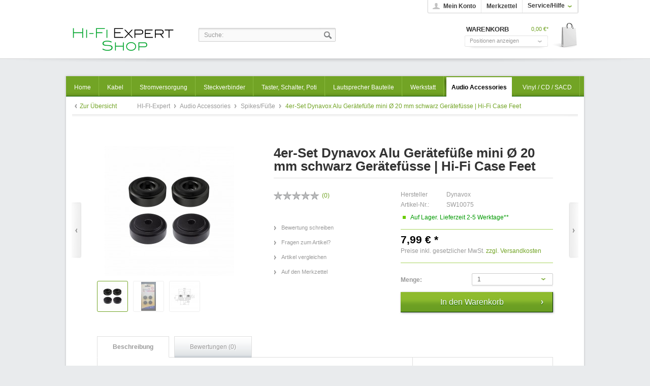

--- FILE ---
content_type: text/html; charset=UTF-8
request_url: https://www.hi-fi-expert.de/audio-accessories/spikesfuesse/95/4er-set-dynavox-alu-geraetefuesse-mini-20-mm-schwarz-geraetefuesse-hi-fi-case-feet
body_size: 12099
content:
<?xml version="1.0" ?>
<!DOCTYPE html PUBLIC "-//W3C//DTD XHTML 1.0 Transitional//EN" "http://www.w3.org/TR/xhtml1/DTD/xhtml1-transitional.dtd">
<html xmlns="http://www.w3.org/1999/xhtml" xml:lang="de">
<head>
<meta http-equiv="Content-Type" content="text/html; charset=utf-8" />
<meta http-equiv="X-UA-Compatible" content="IE=edge,chrome=1" />
<meta name="author" content="Olexandr Cherkasov" />
<meta name="copyright" content="hi-fi-expert.de" />
<meta name="robots" content="index,follow" />
<meta name="revisit-after" content="15 days" />
<meta name="keywords" content="4er-Set Dynavox Alu Gerätefüße, mini Ø 20 mm Gerätefüsse, Hi-Fi Case Feet; 4250019128035" />
<meta name="description" content="4er-Set Dynavox Alu Gerätefüße mini Ø 20 mm Gerätefüsse Hi-Fi Case Feet" />
<link rel="shortcut icon" href="/templates/emotion_green/frontend/_resources/favicon.ico" type="image/x-icon" />
<meta name="msapplication-navbutton-color" content="#dd4800" />
<meta name="application-name" content="HI-FI-Expert" />
<meta name="msapplication-starturl" content="https://www.hi-fi-expert.de/" />
<meta name="msapplication-window" content="width=1024;height=768" />
<link rel="canonical" href="https://www.hi-fi-expert.de/audio-accessories/spikesfuesse/95/4er-set-dynavox-alu-geraetefuesse-mini-20-mm-schwarz-geraetefuesse-hi-fi-case-feet" />
<title>4er-Set Dynavox Alu Gerätefüße mini Ø 20 mm schwarz Gerätefüsse Hi-Fi Case Feet | HI-FI-Expert</title>
<link type="text/css" media="all" rel="stylesheet" href="/templates/_default/frontend/_resources/styles/framework.css" />
<link type="text/css" media="all" rel="stylesheet" href="/templates/_default/frontend/_resources/styles/style.css" />
<link type="text/css" media="all" rel="stylesheet" href="/templates/_default/frontend/_resources/styles/colors.css" />
<link type="text/css" media="all" rel="stylesheet" href="/templates/_default/frontend/_resources/styles/plugins.css" />
<link type="text/css" media="all" rel="stylesheet" href="/templates/_default/frontend/_resources/styles/enrichments.css" />
<link type="text/css" media="screen, projection" rel="stylesheet" href="/templates/_emotion/frontend/_resources/styles/emotion.css" />
<link type="text/css" media="screen, projection" rel="stylesheet" href="/templates/emotion_green/frontend/_resources/styles/emotion_green.css" />
<link type="text/css" media="all" rel="stylesheet" href="/engine/Shopware/Plugins/Default/Frontend/SwagPaymentPaypal/Views/frontend/_resources/styles/paypal.css"/>
<link type="text/css" rel="stylesheet" media="print" href="/templates/_emotion/frontend/_resources/styles/print.css" />
<script src="/templates/_default/frontend/_resources/javascript/jquery-1.7.2.min.js"></script>
<script type="text/javascript">
//<![CDATA[
var compareCount = '0';
var compareMaxCount = '5';
jQuery(document).ready(function() {
jQuery.compare.setup();
});
var timeNow = 1769329071;
jQuery.controller =  {
'vat_check_enabled': '',
'vat_check_required': '',
'ajax_cart': 'https://www.hi-fi-expert.de/checkout',
'ajax_search': 'https://www.hi-fi-expert.de/ajax_search',
'ajax_login': 'https://www.hi-fi-expert.de/account/ajax_login',
'register': 'https://www.hi-fi-expert.de/register',
'checkout': 'https://www.hi-fi-expert.de/checkout',
'ajax_logout': 'https://www.hi-fi-expert.de/account/ajax_logout',
'ajax_validate': 'https://www.hi-fi-expert.de/register'
};
//]]>
</script>
<script type="text/javascript" src="/templates/_default/frontend/_resources/javascript/jquery.shopware.js"></script>
<script type="text/javascript" src="/templates/_emotion/frontend/_resources/javascript/jquery.emotion.js"></script>
<script>
jQuery(document).ready(function($) {
var cok = document.cookie.match(/session-1=([^;])+/g),
sid = (cok && cok[0]) ? cok[0] : null,
par = document.location.search.match(/sPartner=([^&])+/g),
pid = (par && par[0]) ? par[0].substring(9) : null,
cur = document.location.protocol + '//' + document.location.host,
ref = document.referrer.indexOf(cur) === -1 ? document.referrer : null,
url = "https://www.hi-fi-expert.de/widgets/index/refreshStatistic",
pth = document.location.pathname.replace("/", "/");
url = url.replace('https:', '');
url = url.replace('http:', '');
url += url.indexOf('?') === -1 ? '?' : '&';
url += 'requestPage=' + encodeURI(pth);
url += '&requestController=' + encodeURI("detail");
if(sid) { url += '&' + sid; }
if(pid) { url += '&partner=' + pid; }
if(ref) { url += '&referer=' + encodeURI(ref); }
url += '&articleId=' + encodeURI("95");
//url += '&x-shopware-nocache=' + (new Date()).getTime();
$.ajax({ url: url, dataType: 'jsonp'});
});
</script>
<script type="text/javascript">
//<![CDATA[
;(function($) {
var getThumbnailSize = function(configThumbnailSize) {
var thumbnail, thumbnails;
configThumbnailSize = ~~(1 * configThumbnailSize);
thumbnails = {"original":"https:\/\/www.hi-fi-expert.de\/media\/image\/s-l16005c2e5becb3df8.jpg","0":"https:\/\/www.hi-fi-expert.de\/media\/image\/thumbnail\/s-l16005c2e5becb3df8_30x30.jpg","1":"https:\/\/www.hi-fi-expert.de\/media\/image\/thumbnail\/s-l16005c2e5becb3df8_57x57.jpg","2":"https:\/\/www.hi-fi-expert.de\/media\/image\/thumbnail\/s-l16005c2e5becb3df8_105x105.jpg","3":"https:\/\/www.hi-fi-expert.de\/media\/image\/thumbnail\/s-l16005c2e5becb3df8_140x140.jpg","4":"https:\/\/www.hi-fi-expert.de\/media\/image\/thumbnail\/s-l16005c2e5becb3df8_285x255.jpg","5":"https:\/\/www.hi-fi-expert.de\/media\/image\/thumbnail\/s-l16005c2e5becb3df8_720x600.jpg"};
if(thumbnails) {
thumbnail = thumbnails[configThumbnailSize];
} else {
thumbnail = '/templates/_default/frontend/_resources/images/no_picture.jpg';
}
return thumbnail;
};
var configLastArticles = {
'articleId': ~~(1 * '95'),
'linkDetailsRewrited': 'https://www.hi-fi-expert.de/audio-accessories/spikesfuesse/95/4er-set-dynavox-alu-geraetefuesse-mini-20-mm-schwarz-geraetefuesse-hi-fi-case-feet?c=61',
'articleName': '4er-Set Dynavox Alu Gerätefüße mini Ø 20 mm schwarz Gerätefüsse | Hi-Fi Case Feet',
'thumbnail': getThumbnailSize('2')
};
$(document).ready(function() {
var numberOfArticles = '5';
var languageCode = '1';
var basePath = '';
$('#detail').lastSeenArticlesCollector({
lastArticles: configLastArticles,
numArticles: numberOfArticles,
shopId: languageCode,
basePath: basePath
});
});
})(jQuery);
//]]>
</script>
<script type="text/javascript">
//<![CDATA[
try {
jQuery(document).ready(function($) {
$.tabNavi = $('#tabs').tabs();
/**
* Find the comment tab
* @ticket #5712 (intern)
* @ticket #100484 (extern)
* @author s.pohl
* @date 2011-07-27
*/
var tabLinks = $('#tabs a'), commentTabIndex;
tabLinks.each(function(i, el) {
var $el = $(el);
if($el.attr('href') == '#comments') {
commentTabIndex = i;
}
});
commentTabIndex = commentTabIndex - 1;
if(window.location.hash == '#bewertung') {
$.tabNavi.tabs('select', commentTabIndex);
}
$('.write_comment').click(function(e) {
e.preventDefault();
$.tabNavi.tabs('select', commentTabIndex);
$('html, body').scrollTop( $("#write_comment").offset().top );
});
});
} catch(err) { if(debug) console.log(err) };
var snippedChoose = "Bitte wählen Sie zuerst eine Variante aus";
var isVariant = false;
var ordernumber = 'SW10075';
var useZoom = '1';
var isConfigurator = false;
jQuery.ordernumber = 'SW10075';
//]]>
</script>
<!--[if lte IE 8]>
<style type="text/css" media="screen, projection">
</style>
<![endif]-->
<!--[if lte IE 6]>
<link type="text/css" rel="stylesheet" media="all" href="/templates/_default/frontend/_resources/styles/ie6.css" />
<![endif]-->
<!--[if lte IE 7]>
<link type="text/css" rel="stylesheet" media="all" href="/templates/_emotion/frontend/_resources/styles/ie_emotion.css" />
<![endif]-->
</head>
<body class="ctl_detail">
<noscript>
<div class="notice bold center noscript_notice">
Um HI-FI-Expert in vollem Umfang nutzen zu k&ouml;nnen, empfehlen wir Ihnen Javascript in Ihrem Browser zu aktiveren.
</div>
</noscript>
<div id="top"></div>
<div id="header">
<div class="inner">
<div id="searchcontainer" class="grid_20">
<div class="inner_searchcontainer">
<form action="/search" method="get" id="searchform">
<input type="text" name="sSearch" id="searchfield" autocomplete="off" value="Suche:" maxlength="30" />
<input type="submit" id="submit_search_btn" value="Suchen" />
</form>
<div class="ajax_loader">&nbsp;</div>
</div>
</div>
<div id="logo" class="grid_5">
<a href="https://www.hi-fi-expert.de/" title="HI-FI-Expert - zur Startseite wechseln">HI-FI-Expert</a>
</div>
<div class="my_options">
<a href="https://www.hi-fi-expert.de/account" title="Mein Konto" class="account">
Mein Konto
</a>
<a href="https://www.hi-fi-expert.de/note" title="Merkzettel" class="note">
Merkzettel 		</a>
<span class="service">
<span>Service/Hilfe</span>
<ul id="servicenavi">
<span class="arrow"></span>
<li>
<a href="https://www.hi-fi-expert.de/ebay-shop" title="eBay Shop" >
eBay Shop
</a>
</li>
<li>
<a href="https://www.hi-fi-expert.de/kontaktformular" title="Kontakt" target="_self">
Kontakt
</a>
</li>
<li>
<a href="https://www.hi-fi-expert.de/versand-und-zahlungsbedingungen" title="Versand und Zahlungsbedingungen" >
Versand und Zahlungsbedingungen
</a>
</li>
<li>
<a href="https://www.hi-fi-expert.de/widerrufsrecht" title="Widerrufsrecht" >
Widerrufsrecht
</a>
</li>
<li>
<a href="https://www.hi-fi-expert.de/datenschutz" title="Datenschutz" >
Datenschutz
</a>
</li>
<li>
<a href="https://www.hi-fi-expert.de/agb" title="AGB" >
AGB
</a>
</li>
<li>
<a href="https://www.hi-fi-expert.de/impressum" title="Impressum" >
Impressum
</a>
</li>
</ul>
</span>
<div id="topbar">
</div>
<div class="clear">&nbsp;</div>
</div>
<div id="shopnavi">
<div class="grid_6 newbasket">
<div class="grid_2 last icon">
<a href="https://www.hi-fi-expert.de/checkout/cart" title="Warenkorb">
Warenkorb			</a>
</div>
<div class="grid_5 first display">
<div class="basket_left">
<span>
<a href="https://www.hi-fi-expert.de/checkout/cart" title="Warenkorb">
Warenkorb
</a>
</span>
</div>
<div class="basket_right">
<span class="amount">0,00&nbsp;&euro;*</span>
</div>
</div>
<div class="ajax_basket_container hide_script">
<div class="ajax_basket">
Positionen anzeigen
<div class="ajax_loader">&nbsp;</div>
</div>
</div>
<div class="clear">&nbsp;</div>
</div>
</div>
<div id="compareContainerAjax">
</div>
<div id="compareContainerAjax">
</div>
</div>
</div>
<div id="wrapper">
<div class="wrap_top"></div>
<div class="wrap_inner">
<div id="mainNavigation">
<ul>
<li class="">
<a href="https://www.hi-fi-expert.de/" title="Home" class="first">
<span class="frontend_plugins_advanced_menu_advanced_menu">Home</span>
</a>
</li>
<li class=" dropactive">
<a href="https://www.hi-fi-expert.de/kabel/" title="Kabel" >
<span>Kabel</span>
</a>
<ul class="dropdown droplevel0">
<li class="">
<a href="https://www.hi-fi-expert.de/kabel/stromkabel-meterware/" class="">Stromkabel Meterware</a>
</li>
<li class="">
<a href="https://www.hi-fi-expert.de/kabel/lautsprecherkabel-meterware/" class="">Lautsprecher​​kab​el Meterware</a>
</li>
<li class="">
<a href="https://www.hi-fi-expert.de/kabel/audio-kabel-meterware/" class="">Audio Kabel Meterware</a>
</li>
<li class="">
<a href="https://www.hi-fi-expert.de/kabel/netzkabel-stromkabel/" class="">Netzkabel / Stromkabel</a>
</li>
<li class="">
<a href="https://www.hi-fi-expert.de/kabel/cinch-kabel/" class="">Cinch-Kabel</a>
</li>
<li class="">
<a href="https://www.hi-fi-expert.de/kabel/dc-kabel/" class="">DC Kabel</a>
</li>
<li class="">
<a href="https://www.hi-fi-expert.de/kabel/klinke-kabel/" class="">Klinke Kabel</a>
</li>
<li class="">
<a href="https://www.hi-fi-expert.de/kabel/din-kabel/" class="">DIN Kabel</a>
</li>
<li class="">
<a href="https://www.hi-fi-expert.de/kabel/xlr-kabel/" class="">XLR Kabel</a>
</li>
<li class="">
<a href="https://www.hi-fi-expert.de/kabel/digital-75-110-ohm/" class="">Digital 75 /110 Ohm</a>
</li>
<li class="">
<a href="https://www.hi-fi-expert.de/kabel/toslink-kabel/" class="">Toslink Kabel</a>
</li>
</ul>
</li>
<li class=" dropactive">
<a href="https://www.hi-fi-expert.de/stromversorgung/" title="Stromversorgu​ng" >
<span>Stromversorgu​ng</span>
</a>
<ul class="dropdown droplevel0">
<li class="">
<a href="https://www.hi-fi-expert.de/stromversorgung/stecker-und-kupplungen/" class="">Stecker & Kupplungen</a>
</li>
<li class="">
<a href="https://www.hi-fi-expert.de/stromversorgung/feinsicherungen/" class="">Feinsicherungen</a>
</li>
<li class="">
<a href="https://www.hi-fi-expert.de/stromversorgung/zubehoer/" class="">Zubehör</a>
</li>
</ul>
</li>
<li class=" dropactive">
<a href="https://www.hi-fi-expert.de/steckverbinder/" title="Steckverbind​er" >
<span>Steckverbind​er</span>
</a>
<ul class="dropdown droplevel0">
<li class="">
<a href="https://www.hi-fi-expert.de/steckverbinder/bananenstecker/" class="">Bananenstecker</a>
</li>
<li class="">
<a href="https://www.hi-fi-expert.de/steckverbinder/cinch/" class="">Cinch</a>
</li>
<li class="">
<a href="https://www.hi-fi-expert.de/steckverbinder/klinke/" class="">Klinke</a>
</li>
<li class="">
<a href="https://www.hi-fi-expert.de/steckverbinder/xlr/" class="">XLR</a>
</li>
<li class="">
<a href="https://www.hi-fi-expert.de/steckverbinder/din/" class="">DIN</a>
</li>
<li class="">
<a href="https://www.hi-fi-expert.de/steckverbinder/optisch/" class="">Optisch</a>
</li>
<li class="">
<a href="https://www.hi-fi-expert.de/steckverbinder/dc-verbinder/" class="">DC-Verbinder</a>
</li>
</ul>
</li>
<li class=" dropactive">
<a href="https://www.hi-fi-expert.de/taster-schalter-poti/" title="Taster, Schalter, Poti" >
<span>Taster, Schalter, Poti</span>
</a>
<ul class="dropdown droplevel0">
<li class="">
<a href="https://www.hi-fi-expert.de/taster-schalter-poti/drucktaster-schalter/" class="">Drucktaster -schalter</a>
</li>
<li class="">
<a href="https://www.hi-fi-expert.de/taster-schalter-poti/potentiometer/" class="">Potentiometer</a>
</li>
<li class="">
<a href="https://www.hi-fi-expert.de/taster-schalter-poti/drehschalter/" class="">Drehschalter</a>
</li>
</ul>
</li>
<li class=" dropactive">
<a href="https://www.hi-fi-expert.de/lautsprecher-bauteile/" title="Lautsprecher Bauteile" >
<span>Lautsprecher Bauteile</span>
</a>
<ul class="dropdown droplevel0">
<li class="">
<a href="https://www.hi-fi-expert.de/lautsprecher-bauteile/einbaubuchsen/" class="">Einbaubuchsen</a>
</li>
<li class="">
<a href="https://www.hi-fi-expert.de/lautsprecher-bauteile/terminals/" class="">Terminals</a>
</li>
</ul>
</li>
<li class=" dropactive">
<a href="https://www.hi-fi-expert.de/werkstatt/" title="Werkstatt" >
<span>Werkstatt</span>
</a>
<ul class="dropdown droplevel0">
<li class="">
<a href="https://www.hi-fi-expert.de/werkstatt/loetzinn/" class="">Lötzinn</a>
</li>
<li class="">
<a href="https://www.hi-fi-expert.de/werkstatt/abschlusskappen/" class="">Abschlusskappen</a>
</li>
<li class="">
<a href="https://www.hi-fi-expert.de/werkstatt/zubehoer/" class="">Zubehör</a>
</li>
</ul>
</li>
<li class="active dropactive">
<a href="https://www.hi-fi-expert.de/audio-accessories/" title="Audio Acces​sories" class="active">
<span>Audio Acces​sories</span>
</a>
<ul class="dropdown droplevel0">
<li class="">
<a href="https://www.hi-fi-expert.de/audio-accessories/sound-tuning-geraete/" class="">Sound-Tuning Geräte</a>
</li>
<li class="">
<a href="https://www.hi-fi-expert.de/audio-accessories/vinil-zubehoer/" class="">Vinil Zubehör</a>
</li>
<li class="">
<a href="https://www.hi-fi-expert.de/audio-accessories/kopfhoerer-staender/" class="">Kopfhörer Ständer</a>
</li>
<li class="active">
<a href="https://www.hi-fi-expert.de/audio-accessories/spikesfuesse/" class=" active">Spikes/Füße</a>
</li>
<li class="">
<a href="https://www.hi-fi-expert.de/audio-accessories/cinch-caps/" class="">Cinch Caps</a>
</li>
<li class="">
<a href="https://www.hi-fi-expert.de/audio-accessories/zubehoer/" class="">Zubehör</a>
</li>
</ul>
</li>
<li class=" dropactive">
<a href="https://www.hi-fi-expert.de/vinyl-cd-sacd/" title="Vinyl / CD / SACD" >
<span>Vinyl / CD / SACD</span>
</a>
<ul class="dropdown droplevel0">
<li class="">
<a href="https://www.hi-fi-expert.de/vinyl-cd-sacd/schallplatten-vinyl-lp/" class="">Schallplatten / Vinyl / LP</a>
</li>
<li class="">
<a href="https://www.hi-fi-expert.de/vinyl-cd-sacd/cd/" class="">CD</a>
</li>
<li class="">
<a href="https://www.hi-fi-expert.de/vinyl-cd-sacd/sacd/" class="">SACD</a>
</li>
</ul>
</li>
</ul>
</div>
<div class="container_20">
<div class="grid_16 menu_top">
<div id="breadcrumb" class="detail">
<div class="article_overview">
<a href="https://www.hi-fi-expert.de/audio-accessories/spikesfuesse/" title="Spikes/Füße">Zur Übersicht</a>
</div>
<a href="https://www.hi-fi-expert.de/">
HI-FI-Expert
</a>
<span class="sep">/</span>
<a href="https://www.hi-fi-expert.de/audio-accessories/" title="Audio Acces​sories">
Audio Acces​sories
</a>
<span class="sep">/</span>
<a href="https://www.hi-fi-expert.de/audio-accessories/spikesfuesse/" title="Spikes/Füße">
Spikes/Füße
</a>
<span class="sep">/</span>
<a href="https://www.hi-fi-expert.de/audio-accessories/spikesfuesse/95/4er-set-dynavox-alu-geraetefuesse-mini-20-mm-schwarz-geraetefuesse-hi-fi-case-feet?c=61" title="4er-Set Dynavox Alu Gerätefüße mini Ø 20 mm schwarz Gerätefüsse | Hi-Fi Case Feet" class="last">
<strong>4er-Set Dynavox Alu Gerätefüße mini Ø 20 mm schwarz Gerätefüsse | Hi-Fi Case Feet</strong>
</a>
</div>
<div class="clear">
</div>
<div class="clear"></div>
</div>
<div id="content">
<div class="inner">
<div id="detail" class="grid_16 first last" itemscope itemtype="http://data-vocabulary.org/Product">
<div id="detailbox">
<div class="article_back">
<a href="https://www.hi-fi-expert.de/audio-accessories/spikesfuesse/96/4er-set-dynavox-alu-geraetefuesse-mini-20-mm-silber-geraetefuesse-hi-fi-case-feet?c=61" title="4er-Set Dynavox Alu Gerätefüße mini Ø 20 mm silber Gerätefüsse | Hi-Fi Case Feet" class="article_back">Zurück</a>
</div>
<div class="article_next">
<a href="https://www.hi-fi-expert.de/audio-accessories/spikesfuesse/94/4er-set-dynavox-alu-geraetefuesse-midi-30-mm-schwarz-geraete-fuesse-hi-fi-case-feet?c=61" title="4er-Set Dynavox Alu Gerätefüße midi Ø 30 mm schwarz Geräte Füsse | Hi-Fi Case Feet" class="article_next">Vor</a>
</div>
<div class="left">
<div id="img" class="grid_6 first">
<div class="wrapper">
<a id="zoom1" href="https://www.hi-fi-expert.de/media/image/thumbnail/s-l16005c2e5becb3df8_720x600.jpg" title="4er-Set Dynavox Alu Gerätefüße mini Ø 20 mm schwarz Gerätefüsse | Hi-Fi Case Feet" class="cloud-zoom" rel="lightbox[SW10075]">
<img src="https://www.hi-fi-expert.de/media/image/thumbnail/s-l16005c2e5becb3df8_285x255.jpg" alt="4er-Set Dynavox Alu Gerätefüße mini Ø 20 mm schwarz Gerätefüsse | Hi-Fi Case Feet" title="4er-Set Dynavox Alu Gerätefüße mini Ø 20 mm schwarz Gerätefüsse | Hi-Fi Case Feet" />
</a>
<div id='img_1_SW10075' class="displaynone">
<a title="4er-Set Dynavox Alu Gerätefüße mini Ø 20 mm schwarz Gerätefüsse | Hi-Fi Case Feet" class="bundleImg" style="background-image: url(https://www.hi-fi-expert.de/media/image/thumbnail/s-l16005c2e5becb3df8_57x57.jpg);cursor:pointer"></a>
</div>
<div class="space">&nbsp;</div>
<div class="thumb_box">
<a href="https://www.hi-fi-expert.de/media/image/thumbnail/s-l16005c2e5becb3df8_720x600.jpg" title="4er-Set Dynavox Alu Gerätefüße mini Ø 20 mm schwarz Gerätefüsse | Hi-Fi Case Feet" style="background-repeat: no-repeat; background-position: center center; background-color:#fff; background-image: url(https://www.hi-fi-expert.de/media/image/thumbnail/s-l16005c2e5becb3df8_57x57.jpg);" class="cloud-zoom-gallery" rev="https://www.hi-fi-expert.de/media/image/thumbnail/s-l16005c2e5becb3df8_285x255.jpg">
</a>
<a href="https://www.hi-fi-expert.de/media/image/thumbnail/s-l1600-15c2e5bf028efc_720x600.jpg" title="4er-Set Dynavox Alu Gerätefüße mini Ø 20 mm schwarz Gerätefüsse | Hi-Fi Case Feet" rev="https://www.hi-fi-expert.de/media/image/thumbnail/s-l1600-15c2e5bf028efc_285x255.jpg" class="cloud-zoom-gallery" style="background-repeat: no-repeat; background-position: center center; background-color:#fff; background-image: url(https://www.hi-fi-expert.de/media/image/thumbnail/s-l1600-15c2e5bf028efc_57x57.jpg);">
</a>
<a href="https://www.hi-fi-expert.de/media/image/thumbnail/s-l1600-25c2e5bf3dfc13_720x600.jpg" title="4er-Set Dynavox Alu Gerätefüße mini Ø 20 mm schwarz Gerätefüsse | Hi-Fi Case Feet" rev="https://www.hi-fi-expert.de/media/image/thumbnail/s-l1600-25c2e5bf3dfc13_285x255.jpg" class="cloud-zoom-gallery" style="background-repeat: no-repeat; background-position: center center; background-color:#fff; background-image: url(https://www.hi-fi-expert.de/media/image/thumbnail/s-l1600-25c2e5bf3dfc13_57x57.jpg);">
</a>
<div class="clear">&nbsp;</div>
</div>
<div class="clear">&nbsp;</div>
</div>
</div>
</div>
<div class="right">
<h1>4er-Set Dynavox Alu Gerätefüße mini Ø 20 mm schwarz Gerätefüsse | Hi-Fi Case Feet</h1>
<div id="detailbox_middle" class="grid_4">
<div class="detail_comments">
<span class="star star0.00">Star Rating</span>
<span class="comment_numbers">(<a href="#write_comment" class="write_comment" rel="nofollow" title="#DetailLinkReview#">0</a>)</span>
</div>
<ul id="detail_menu">
<li>
<a href="#write_comment" class="write_comment" rel="nofollow" title="Bewertung schreiben">
<span class="frontend_detail_actions">Bewertung schreiben</span>
</a>
</li>
<li>
<a href="https://www.hi-fi-expert.de/support/index/sFid/16/sInquiry/detail/sOrdernumber/SW10075" rel="nofollow" title="Fragen zum Artikel?">
<span class="frontend_detail_actions">Fragen zum Artikel?</span>
</a>
</li>
<li>
<a href="https://www.hi-fi-expert.de/compare/add_article/articleID/95" rel="nofollow" title="Artikel vergleichen" class="compare_add_article hide_script">
<span class="frontend_plugins_compare_index">Artikel vergleichen</span>
</a>
</li>
<li>
<a href="https://www.hi-fi-expert.de/note/add/ordernumber/SW10075" rel="nofollow" title="Auf den Merkzettel">
<span class="frontend_detail_actions">Auf den Merkzettel</span>
</a>
</li>
</ul>
</div>
<div class="right" id="buybox">					<div id="detail_more"></div>
<p class="supplier"><span class="frontend_detail_index">Hersteller</span> Dynavox</p>
<meta itemprop="brand" content="Dynavox" />
<meta itemprop="name" content="4er-Set Dynavox Alu Gerätefüße mini Ø 20 mm schwarz Gerätefüsse | Hi-Fi Case Feet" />
<meta itemprop="image" content="https://www.hi-fi-expert.de/media/image/thumbnail/s-l16005c2e5becb3df8_140x140.jpg" />
<meta itemprop="description" content="   Dynavox mini Aluminium-F&amp;uuml;sse ca. 20 mm Durchmesser Blisterverpackung: 4er-Set: schwarz&amp;nbsp;  &amp;nbsp;&amp;nbsp;&amp;nbsp;&amp;nbsp;&amp;nbsp;           Hochwertige 4er-Set HiFi-Ger&amp;auml;tef&amp;uuml;sse f&amp;uuml;r den gehobenen Anspruch Optimale D&amp;auml;mpfung der Geh&amp;auml;useresonanzen        4er-Set gedrehte Ger&amp;auml;tef&amp;uuml;sse Aluminium schwarz eloxiert f&amp;uuml;r den gehobenen Anspruch.&amp;nbsp;Inkl. je 1 Gummid&amp;auml;mpfer f&amp;uuml;r die Auflageseite.
Technische Daten
&amp;nbsp;
◦     Marke:&amp;nbsp;Dynavox&amp;nbsp; &amp;nbsp;&amp;nbsp;&amp;nbsp;&amp;nbsp;&amp;nbsp;&amp;nbsp;&amp;nbsp;&amp;nbsp;&amp;nbsp;&amp;nbsp;&amp;nbsp;&amp;nbsp;&amp;nbsp;&amp;nbsp;&amp;nbsp; &amp;nbsp;     ◦ 4er-Set Ger&amp;auml;tef&amp;uuml;sse ◦ Material: Aluminium ◦ Ma&amp;szlig;e: Durchmesser ca. 20 mm ◦ Ma&amp;szlig;e: H&amp;ouml;he ca. 10 mm ◦ Mittelbohrung ca. 2,3 mm ◦ Farbe: schwarz ◦ Blisterverpackung ◦ EAN: 4250019128035
Informationen zur Produktsicherheit  Informationen zur Produktsicherheit
&amp;nbsp;
Achtung: Bitte au&amp;szlig;erhalb der Reichweite von Kindern aufbewahren.   Achtung: Bitte au&amp;szlig;erhalb der Reichweite von Kindern aufbewahren.   Bitte schauen Sie sich die Bilder im Angebot an.     Hersteller/EU Verantwortliche Person
Hersteller
Unternehmensname
Sintron Distribution GmbH
Adresse
S&amp;uuml;dring 14, Iffezheim, 76473, DE
E-Mail
gpsr@sintron.de
Telefon
072291829-0
" />
<meta itemprop="category" content="Audio Acces​sories > Spikes/Füße" />
<meta itemprop="identifier" content="sku:SW10075" />
<meta itemprop="currency" content="EUR" />
<meta itemprop="price" content="7,99" />
<meta itemprop="seller" content="HI-FI-Expert" />
<meta itemprop="availability" content="in_stock" />
<meta itemprop="quantity" content="5" />
<meta itemprop="offerUrl" content="https://www.hi-fi-expert.de/audio-accessories/spikesfuesse/95/4er-set-dynavox-alu-geraetefuesse-mini-20-mm-schwarz-geraetefuesse-hi-fi-case-feet" />
<p><span class="frontend_detail_data">Artikel-Nr.:</span> SW10075</p>
<div class="delivery_container">
<div class="status2">&nbsp;</div>
<p class="deliverable1">
Auf Lager. Lieferzeit 2-5 Werktage**
</p>
</div>
<div class='article_details_bottom'>
<div  class='article_details_price'>
<strong >
7,99&nbsp;&euro; *
</strong>
</div>
<p class="tax_attention modal_open">
Preise inkl. gesetzlicher MwSt. <a title="Versandkosten" href="https://www.hi-fi-expert.de/versand-und-zahlungsbedingungen" style="text-decoration:underline">zzgl. Versandkosten</a>
</p>
</div>
<form name="sAddToBasket" method="post" action="https://www.hi-fi-expert.de/checkout/addArticle" class="basketform">
<input type="hidden" name="sActionIdentifier" value="" />
<input type="hidden" name="sAddAccessories" id="sAddAccessories" value="" />
<input type="hidden" name="sAdd" value="SW10075" />
<div id="detailBuyInfoNotAvailable" style="display: none;">
<div class="space">&nbsp;</div>
<div class="error bold center">
Dieser Artikel steht derzeit nicht zur Verfügung!
</div>
</div>
<div id="detailCartButton" >
<label for="sQuantity">Menge:</label>
<select id="sQuantity" name="sQuantity">
<option value="1">1</option>
<option value="2">2</option>
<option value="3">3</option>
<option value="4">4</option>
<option value="5">5</option>
</select>
<div class="space">&nbsp;</div>
<input type="submit" id="basketButton"title="4er-Set Dynavox Alu Gerätefüße mini Ø 20 mm schwarz Gerätefüsse | Hi-Fi Case Feet In den Warenkorb" name="In den Warenkorb" value="In den Warenkorb" style="" />
<div class="space">&nbsp;</div>
</div>
<div class="space">&nbsp;</div>
</form>
</div>
</div>
</div>
<div class="clear">&nbsp;</div>
<div id="detailinfo">
<div id="tabs">
<a id="write_comment">&nbsp;</a>
<ul>
<li class="first">
<a href="#description"><span class="frontend_detail_tabs">Beschreibung</span></a>
</li>
<li>
<a href="#comments">
<span>
Bewertungen (0)
</span>
</a>
</li>
</ul>
<div class="inner_tabs">
<div id="description">
<h2>Produktinformationen "4er-Set Dynavox Alu Gerätefüße mini Ø 20 mm schwarz Gerätefüsse | Hi-Fi Case Feet"</h2>
<p><strong style="border: 0px none; margin: 0px; padding: 0px; background: none 0% center repeat scroll transparent; font-size: medium; vertical-align: baseline; font-style: inherit; color: #000000; font-family: 'Trebuchet MS';"><span style="border: 0px none; margin: 0px; padding: 0px; background: transparent none repeat scroll 0% center; -moz-background-clip: initial; -moz-background-origin: initial; -moz-background-inline-policy: initial; font-size: large; vertical-align: baseline;">Dynavox mini Aluminium-F&uuml;sse ca. 20 mm Durchmesser<br />Blisterverpackung: 4er-Set: schwarz&nbsp;<br /> &nbsp;&nbsp;&nbsp;&nbsp;&nbsp; </span></strong><strong style="border: 0px none; margin: 0px; padding: 0px; background: none 0% 50% repeat scroll transparent; font-size: medium; vertical-align: baseline; font-style: inherit; color: #000000; font-family: 'Trebuchet MS';"><span style="border: 0px none; margin: 0px; padding: 0px; background: transparent none repeat scroll 0% 50%; -moz-background-clip: initial; -moz-background-origin: initial; -moz-background-inline-policy: initial; font-size: large; vertical-align: baseline;"><br /> </span></strong><span style="border: 0px none; margin: 0px; padding: 0px; background: none 0% 50% repeat scroll transparent; font-size: medium; vertical-align: baseline; color: #000000; font-family: 'Trebuchet MS';"><span style="border: 0px none; margin: 0px; padding: 0px; background: transparent none repeat scroll 0% 50%; -moz-background-clip: initial; -moz-background-origin: initial; -moz-background-inline-policy: initial; font-size: 16px; vertical-align: baseline;">Hochwertige 4er-Set HiFi-Ger&auml;tef&uuml;sse f&uuml;r den gehobenen Anspruch<br />Optimale D&auml;mpfung der Geh&auml;useresonanzen</span></span><br /> <span style="border: 0px none; margin: 0px; padding: 0px; background: none 0% 50% repeat scroll transparent; font-size: medium; vertical-align: baseline; color: #000000; font-family: 'Trebuchet MS';"><span style="border: 0px none; margin: 0px; padding: 0px; background: transparent none repeat scroll 0% 50%; -moz-background-clip: initial; -moz-background-origin: initial; -moz-background-inline-policy: initial; font-size: 16px; vertical-align: baseline;"><span style="border: 0px none; margin: 0px; padding: 0px; background: none 0% center repeat scroll transparent; vertical-align: baseline; font-weight: bold;"><br />4er-Set gedrehte Ger&auml;tef&uuml;sse Aluminium schwarz eloxiert f&uuml;r den gehobenen Anspruch.&nbsp;Inkl. je 1 Gummid&auml;mpfer f&uuml;r die Auflageseite.</span><span style="border: 0px none; margin: 0px; padding: 0px; background: none 0% center repeat scroll transparent; vertical-align: baseline;"><br /></span><br /> </span></span></p>
<ul style="margin: 0px; padding: 0px; color: #000000; font-size: 21.6px; font-family: arial, helvetica, clean, sans-serif; line-height: 16.8px; list-style: none outside none; vertical-align: baseline;">
<li class="ui-state-default ui-corner-top ui-tabs-selected ui-state-active" style="margin: 0px 0px 0px 4px; padding: 7px 10px; list-style-type: none; list-style-image: none; list-style-position: outside; height: 15px; text-transform: uppercase; font-family: 'Trebuchet MS'; font-weight: bold; vertical-align: baseline; border-top-color: #c9d3d7; border-right-color: #c9d3d7; border-bottom-color: #ffffff; position: relative; z-index: 2; text-shadow: none;"><big><big><big><big><big><big><a style="margin: 0px; padding: 0px; text-transform: none; vertical-align: baseline;"><big><span style="font-size: large;">Technische Daten</span></big></a></big></big></big></big></big></big></li>
</ul>
<div style="color: #000000; font-family: Arial; font-size: 21.6px; text-align: center;">&nbsp;</div>
<p><span style="border: 0px none; margin: 0px; padding: 0px; background: none 0% 50% repeat scroll transparent; font-size: medium; vertical-align: baseline; color: #000000; font-family: 'Trebuchet MS';"><span style="border: 0px none; margin: 0px; padding: 0px; background: none 0% 50% repeat scroll transparent; font-size: medium; vertical-align: baseline; color: #000000; font-family: 'Trebuchet MS';">◦ </span></span><span style="border: 0px none; margin: 0px; padding: 0px; background: none 0% 50% repeat scroll transparent; font-size: medium; vertical-align: baseline; color: #000000; font-family: 'Trebuchet MS';"><span style="border: 0px none; margin: 0px; padding: 0px; background: none 0% 50% repeat scroll transparent; font-size: medium; vertical-align: baseline; color: #000000; font-family: 'Trebuchet MS';">Marke:&nbsp;Dynavox&nbsp; &nbsp;&nbsp;&nbsp;&nbsp;&nbsp;&nbsp;&nbsp;&nbsp;&nbsp;&nbsp;&nbsp;&nbsp;&nbsp;&nbsp;&nbsp; &nbsp;<br /></span></span><span style="border: 0px none; margin: 0px; padding: 0px; background: none 0% 50% repeat scroll transparent; font-size: medium; vertical-align: baseline; color: #000000; font-family: 'Trebuchet MS';"><span style="border: 0px none; margin: 0px; padding: 0px; background: none 0% 50% repeat scroll transparent; font-size: medium; vertical-align: baseline; color: #000000; font-family: 'Trebuchet MS';">◦ 4er-Set Ger&auml;tef&uuml;sse<br />◦ Material: Aluminium<br />◦ Ma&szlig;e: Durchmesser ca. 20 mm<br />◦ Ma&szlig;e: H&ouml;he ca. 10 mm<br />◦ Mittelbohrung ca. 2,3 mm<br />◦ Farbe: schwarz<br />◦ Blisterverpackung<br />◦ EAN: 4250019128035<br /></span></span></p>
<div class="x-safety-information__title" style="border: 0px none; margin: 0px; padding: 0px; color: #191919; font-family: 'Market Sans', Arial, sans-serif; font-size: 14px;">
<h2 style="border: 0px none; margin: 0px 0px 16px; padding: 0px; line-height: 1.4;"><big>Informationen zur Produktsicherheit</big><span class="clipped" style="border: 0px none; margin: 0px; padding: 0px; clip: rect(1px, 1px, 1px, 1px); height: 1px; overflow: hidden; position: absolute; text-wrap-mode: nowrap; width: 1px;">Informationen zur Produktsicherheit</span></h2>
</div>
<div class="x-safety-information__icons" style="border: 0px none; margin: 0px; padding: 0px; color: #191919; font-family: 'Market Sans', Arial, sans-serif; font-size: 14px;"><span class="ux-image--zoom-guid" style="border: 0px none; margin: 0px 16px 16px 0px; padding: 0px; height: 48px; width: 48px;"><img class="lazy-loaded" style="border-style: none; margin: 0px; padding: 0px; max-width: 48px; max-height: 48px;" src="https://i.ebayimg.com/00/s/NDAwWDQwMA==/z/rmwAAOSw9bNmYS9I/$_1.PNG?set_id=8800005007" alt="Nicht f&uuml;r Kleinkinder geeignet" width="" height="" data-testid="ux-image" /></span><span class="ux-image--zoom-guid" style="border: 0px none; margin: 0px 16px 16px 0px; padding: 0px; height: 48px; width: 48px;"><img class="lazy-loaded" style="border-style: none; margin: 0px; padding: 0px; max-width: 48px; max-height: 48px;" src="https://i.ebayimg.com/00/s/NTQxWDc2Nw==/z/2NUAAOSw3v1mYS-%7E/$_1.PNG?set_id=8800005007" alt="CE-Kennzeichnung" width="" height="" data-testid="ux-image" /></span></div>
<p>&nbsp;</p>
<div class="x-safety-information__split" style="border: 0px none; margin: 0px; padding: 0px; width: 1534px; color: #191919; font-family: 'Market Sans', Arial, sans-serif; font-size: 14px;">
<div class="x-safety-information__statements" style="border: 0px none; margin: 0px; padding: 0px 16px; width: 759.172px;"><span style="border: 0px none; margin: 0px; padding: 0px;" data-testid="ux-textual-display"><span class="ux-textspans" style="border: 0px none; margin: 0px 0px 8px; padding: 0px; display: list-item; line-height: 1.43;">Achtung: Bitte au&szlig;erhalb der Reichweite von Kindern aufbewahren.</span></span><span class="clipped" style="border: 0px none; margin: 0px; padding: 0px; clip: rect(1px, 1px, 1px, 1px); height: 1px; overflow: hidden; position: absolute; text-wrap-mode: nowrap; width: 1px;">Achtung: Bitte au&szlig;erhalb der Reichweite von Kindern aufbewahren.</span><span style="border: 0px none; margin: 0px; padding: 0px;" data-testid="ux-textual-display"><span class="ux-textspans" style="border: 0px none; margin: 0px 0px 8px; padding: 0px; display: list-item; line-height: 1.43;">Bitte schauen Sie sich die Bilder im Angebot an.<br /> <big style="text-decoration-line: underline;"><br /> Hersteller/EU Verantwortliche Person<br /> <br /> </big></span></span>
<div class="ux-section__item" style="border: 0px none; margin: 0px; padding: 0px;"><span class="ux-textspans ux-textspans--BOLD ux-textspans--EMPHASIS" style="border: 0px none; margin: 0px 0px 8px; padding: 0px; font-weight: bold; line-height: 1.25; display: block;">Hersteller</span></div>
<div class="ux-section__item" style="border: 0px none; margin: 0px; padding: 0px;"><span class="ux-textspans ux-textspans--BOLD" style="border: 0px none; margin: 0px 0px 4px; padding: 0px; font-weight: bold; display: block;">Unternehmensname</span></div>
<div class="ux-section__item" style="border: 0px none; margin: 0px; padding: 0px;"><span class="ux-textspans" style="border: 0px none; margin: 0px 0px 12px; padding: 0px; display: block;">Sintron Distribution GmbH</span></div>
<div class="ux-section__item" style="border: 0px none; margin: 0px; padding: 0px;"><span class="ux-textspans ux-textspans--BOLD" style="border: 0px none; margin: 0px 0px 4px; padding: 0px; font-weight: bold; display: block;">Adresse</span></div>
<div class="ux-section__item" style="border: 0px none; margin: 0px; padding: 0px;"><span class="ux-textspans" style="border: 0px none; margin: 0px 0px 12px; padding: 0px; display: block;">S&uuml;dring 14, Iffezheim, 76473, DE</span></div>
<div class="ux-section__item" style="border: 0px none; margin: 0px; padding: 0px;"><span class="ux-textspans ux-textspans--BOLD" style="border: 0px none; margin: 0px 0px 4px; padding: 0px; font-weight: bold; display: block;">E-Mail</span></div>
<div class="ux-section__item" style="border: 0px none; margin: 0px; padding: 0px;"><span class="ux-textspans" style="border: 0px none; margin: 0px 0px 12px; padding: 0px; display: block;">gpsr@sintron.de</span></div>
<div class="ux-section__item" style="border: 0px none; margin: 0px; padding: 0px;"><span class="ux-textspans ux-textspans--BOLD" style="border: 0px none; margin: 0px 0px 4px; padding: 0px; font-weight: bold; display: block;">Telefon</span></div>
<div class="ux-section__item" style="border: 0px none; margin: 0px; padding: 0px;"><span class="ux-textspans" style="border: 0px none; margin: 0px 0px 12px; padding: 0px; display: block;">072291829-0</span></div>
</div>
</div>
<div class="space">&nbsp;</div>
<h2><span class="frontend_detail_description">Weiterf&uuml;hrende Links zu</span> "4er-Set Dynavox Alu Gerätefüße mini Ø 20 mm schwarz Gerätefüsse | Hi-Fi Case Feet"</h2>
<a href="https://www.hi-fi-expert.de/dynavox/" target="_parent" class="ico link">
<span class="frontend_detail_description">Weitere Artikel von Dynavox</span>
</a>
<div class="space">&nbsp;</div>
</div>
<style type="text/css">
#detail #detailinfo #comments .no_border {
border-bottom: 0 none;
}
#detail #detailinfo #comments .answer {
padding: 8px 12px;
font-style: italic;
margin: 0 0 0 25px;
border: 1px dashed;
}
#detail #detailinfo #comments .answer .left_container {
width: 100px;
font-style: normal;
}
#detail #detailinfo #comments .answer .right_container {
width: 332px
}
/** colors.css */
#detail #detailinfo #comments .answer {
border-color: #c7c7c7;
color: #999;
}
</style>
<div id="comments">
<h2>Kundenbewertungen für "4er-Set Dynavox Alu Gerätefüße mini Ø 20 mm schwarz Gerätefüsse | Hi-Fi Case Feet"</h2>
<div class="doublespace">&nbsp;</div>
<div class="notice">
<span>Bewertungen werden nach Überprüfung freigeschaltet.</span>
</div>
<h2 class="headingbox_dark">
<span class="frontend_detail_comment">Bewertung schreiben</span>
</h2>
<form method="post" action="https://www.hi-fi-expert.de/audio-accessories/spikesfuesse/95/4er-set-dynavox-alu-geraetefuesse-mini-20-mm-schwarz-geraetefuesse-hi-fi-case-feet?sAction=rating&c=61">
<div>
<a name="tabbox"></a>
<fieldset>
<div>
<label for="sVoteName"><span class="frontend_detail_comment">Ihr Name</span>*: </label>
<input name="sVoteName" type="text" id="sVoteName" value="" class="text " />
<div class="clear">&nbsp;</div>
</div>
<div>
<label for="sVoteMail"><span class="frontend_detail_comment">Ihre eMail-Adresse</span>*: </label>
<input name="sVoteMail" type="text" id="sVoteMail" value="" class="text " />
<div class="clear">&nbsp;</div>
</div>
<div>
<label for="sVoteSummary"><span class="frontend_detail_comment">Zusammenfassung</span>*:</label>
<input name="sVoteSummary" type="text" value="" id="sVoteSummary" class="text " />
<div class="clear">&nbsp;</div>
</div>
<div>
<label for="sVoteStars"><span class="frontend_detail_comment">Bewertung</span>*:</label>
<select name="sVoteStars" class="normal" id="sVoteStars">
<option value="10">10 sehr gut</option>
<option value="9">9</option>
<option value="8">8</option>
<option value="7">7</option>
<option value="6">6</option>
<option value="5">5</option>
<option value="4">4</option>
<option value="3">3</option>
<option value="2">2</option>
<option value="1">1 sehr schlecht</option>
</select>
<div class="clear">&nbsp;</div>
</div>
<div>
<label for="sVoteComment"><span class="frontend_detail_comment">Ihre Meinung:</span></label>
<textarea name="sVoteComment" id="sVoteComment" cols="3" rows="2" class="text "></textarea>
<div class="clear">&nbsp;</div>
</div>
<div class="captcha">
<div class="captcha-placeholder" data-src="/widgets/Captcha/refreshCaptcha"></div>
<div class="code">
<label><span class="frontend_detail_comment">Bitte geben Sie die Zahlenfolge in das nachfolgende Textfeld ein</span></label>
<input type="text" name="sCaptcha"class="text " />
<div class="clear">&nbsp;</div>
</div>
</div>
<div class="clear">&nbsp;</div>
<p>
<span class="frontend_detail_comment">Die mit einem * markierten Felder sind Pflichtfelder.</span>
</p>
</fieldset>
<div class="buttons">
<input class="button-right large" type="submit" name="Submit" value="Speichern"/>
<div class="clear">&nbsp;</div>
</div>
</div>
</form>
</div>
<div class="similar">
<div class="content">
<h3>Ähnliche Artikel</h3>
<div class="artbox">
<div class="inner">
<a href="https://www.hi-fi-expert.de/audio-accessories/spikesfuesse/93/4er-set-dynavox-alu-geraetefuesse-midi-30-mm-silber-geraete-fuesse-hi-fi-case-feet" title="4er-Set Dynavox Alu Gerätefüße midi Ø 30 mm silber Geräte Füsse | Hi-Fi Case Feet" class="artbox_thumb " style="background: #fff url(https://www.hi-fi-expert.de/media/image/thumbnail/s-l16005c2e5822005b3_57x57.jpg) no-repeat center center">&nbsp;
</a>
<div class="title_price">
<a href="https://www.hi-fi-expert.de/audio-accessories/spikesfuesse/93/4er-set-dynavox-alu-geraetefuesse-midi-30-mm-silber-geraete-fuesse-hi-fi-case-feet" title="4er-Set Dynavox Alu Gerätefüße midi Ø 30 mm silber Geräte Füsse | Hi-Fi Case Feet">
<strong class="title">4er-Set Dynavox Alu Gerätefüße midi Ø 30 mm...</strong>
</a>
<p class="price">
<span class="price">10,99&nbsp;&euro; *</span>
</p>
</div>
<div class="actions">
<a href="https://www.hi-fi-expert.de/audio-accessories/spikesfuesse/93/4er-set-dynavox-alu-geraetefuesse-midi-30-mm-silber-geraete-fuesse-hi-fi-case-feet" title="Zum Produkt 4er-Set Dynavox Alu Gerätefüße midi Ø 30 mm silber Geräte Füsse | Hi-Fi Case Feet" class="more"><span class="frontend_listing_box_similar">Zum Produkt</span></a>
</div>
</div>
</div>
<div class="artbox">
<div class="inner">
<a href="https://www.hi-fi-expert.de/audio-accessories/spikesfuesse/96/4er-set-dynavox-alu-geraetefuesse-mini-20-mm-silber-geraetefuesse-hi-fi-case-feet" title="4er-Set Dynavox Alu Gerätefüße mini Ø 20 mm silber Gerätefüsse | Hi-Fi Case Feet" class="artbox_thumb " style="background: #fff url(https://www.hi-fi-expert.de/media/image/thumbnail/s-l16005c2e5e3f67602_57x57.jpg) no-repeat center center">&nbsp;
</a>
<div class="title_price">
<a href="https://www.hi-fi-expert.de/audio-accessories/spikesfuesse/96/4er-set-dynavox-alu-geraetefuesse-mini-20-mm-silber-geraetefuesse-hi-fi-case-feet" title="4er-Set Dynavox Alu Gerätefüße mini Ø 20 mm silber Gerätefüsse | Hi-Fi Case Feet">
<strong class="title">4er-Set Dynavox Alu Gerätefüße mini Ø 20 mm...</strong>
</a>
<p class="price">
<span class="price">7,99&nbsp;&euro; *</span>
</p>
</div>
<div class="actions">
<a href="https://www.hi-fi-expert.de/audio-accessories/spikesfuesse/96/4er-set-dynavox-alu-geraetefuesse-mini-20-mm-silber-geraetefuesse-hi-fi-case-feet" title="Zum Produkt 4er-Set Dynavox Alu Gerätefüße mini Ø 20 mm silber Gerätefüsse | Hi-Fi Case Feet" class="more"><span class="frontend_listing_box_similar">Zum Produkt</span></a>
</div>
</div>
</div>
<div class="artbox">
<div class="inner">
<a href="https://www.hi-fi-expert.de/audio-accessories/spikesfuesse/94/4er-set-dynavox-alu-geraetefuesse-midi-30-mm-schwarz-geraete-fuesse-hi-fi-case-feet" title="4er-Set Dynavox Alu Gerätefüße midi Ø 30 mm schwarz Geräte Füsse | Hi-Fi Case Feet" class="artbox_thumb " style="background: #fff url(https://www.hi-fi-expert.de/media/image/thumbnail/s-l16005c2e5a233ec40_57x57.jpg) no-repeat center center">&nbsp;
</a>
<div class="title_price">
<a href="https://www.hi-fi-expert.de/audio-accessories/spikesfuesse/94/4er-set-dynavox-alu-geraetefuesse-midi-30-mm-schwarz-geraete-fuesse-hi-fi-case-feet" title="4er-Set Dynavox Alu Gerätefüße midi Ø 30 mm schwarz Geräte Füsse | Hi-Fi Case Feet">
<strong class="title">4er-Set Dynavox Alu Gerätefüße midi Ø 30 mm...</strong>
</a>
<p class="price">
<span class="price">10,99&nbsp;&euro; *</span>
</p>
</div>
<div class="actions">
<a href="https://www.hi-fi-expert.de/audio-accessories/spikesfuesse/94/4er-set-dynavox-alu-geraetefuesse-midi-30-mm-schwarz-geraete-fuesse-hi-fi-case-feet" title="Zum Produkt 4er-Set Dynavox Alu Gerätefüße midi Ø 30 mm schwarz Geräte Füsse | Hi-Fi Case Feet" class="more"><span class="frontend_listing_box_similar">Zum Produkt</span></a>
</div>
</div>
</div>
</div>
</div>
</div>
</div>
<div class="detailinfo_shadow">&nbsp;</div>
<script type="text/javascript">
(function($) {
$(document).ready(function() {
$('.bought-slider').ajaxSlider('locale', {
'height': 130,
'width': 896,
'scrollWidth': 896,
'title': 'Kunden kauften auch:',
'titleClass': 'headingbox_nobg',
'headline': true,
'navigation': false,
'showNumbers': false,
'containerCSS': {
'marginBottom': '20px'
}
});
});
})(jQuery);
</script>
<div class="bought-slider">
<div class="slide">
<div class="article_box">
<a style="background: url(https://www.hi-fi-expert.de/media/image/thumbnail/s-l16005c2e5e3f67602_105x105.jpg) no-repeat scroll center center transparent;" class="artbox_thumb" title="4er-Set Dynavox Alu Gerätefüße mini Ø 20 mm silber Gerätefüsse | Hi-Fi Case Feet" href="https://www.hi-fi-expert.de/audio-accessories/spikesfuesse/96/4er-set-dynavox-alu-geraetefuesse-mini-20-mm-silber-geraetefuesse-hi-fi-case-feet">
</a>
<a title="4er-Set Dynavox Alu Gerätefüße mini Ø 20 mm silber Gerätefüsse | Hi-Fi Case Feet" class="title" href="https://www.hi-fi-expert.de/audio-accessories/spikesfuesse/96/4er-set-dynavox-alu-geraetefuesse-mini-20-mm-silber-geraetefuesse-hi-fi-case-feet">4er-Set Dynavox Alu Gerätefüße...</a>
<p class="price up">
<span class="price">
7,99&nbsp;&euro; *</span>
</p>
</div>
<div class="article_box">
<a style="background: url(https://www.hi-fi-expert.de/media/image/thumbnail/s-l16005c2e5a233ec40_105x105.jpg) no-repeat scroll center center transparent;" class="artbox_thumb" title="4er-Set Dynavox Alu Gerätefüße midi Ø 30 mm schwarz Geräte Füsse | Hi-Fi Case Feet" href="https://www.hi-fi-expert.de/audio-accessories/spikesfuesse/94/4er-set-dynavox-alu-geraetefuesse-midi-30-mm-schwarz-geraete-fuesse-hi-fi-case-feet">
</a>
<a title="4er-Set Dynavox Alu Gerätefüße midi Ø 30 mm schwarz Geräte Füsse | Hi-Fi Case Feet" class="title" href="https://www.hi-fi-expert.de/audio-accessories/spikesfuesse/94/4er-set-dynavox-alu-geraetefuesse-midi-30-mm-schwarz-geraete-fuesse-hi-fi-case-feet">4er-Set Dynavox Alu Gerätefüße...</a>
<p class="price up">
<span class="price">
10,99&nbsp;&euro; *</span>
</p>
</div>
<div class="article_box">
<a style="background: url(https://www.hi-fi-expert.de/media/image/thumbnail/s-l16005c27c1049bc75_105x105.jpg) no-repeat scroll center center transparent;" class="artbox_thumb" title="Dynavox Carbon Nadelbürste Nadelreinigungsbürste / Stylus Cleaning Brush" href="https://www.hi-fi-expert.de/audio-accessories/vinil-zubehoer/65/dynavox-carbon-nadelbuerste-nadelreinigungsbuerste-/-stylus-cleaning-brush">
</a>
<a title="Dynavox Carbon Nadelbürste Nadelreinigungsbürste / Stylus Cleaning Brush" class="title" href="https://www.hi-fi-expert.de/audio-accessories/vinil-zubehoer/65/dynavox-carbon-nadelbuerste-nadelreinigungsbuerste-/-stylus-cleaning-brush">Dynavox Carbon Nadelbürste...</a>
<p class="price up">
<span class="price">
4,99&nbsp;&euro; *</span>
</p>
</div>
<div class="article_box">
<a style="background: url(https://www.hi-fi-expert.de/media/image/thumbnail/204013_01_105x105.jpg) no-repeat scroll center center transparent;" class="artbox_thumb" title="Dynavox Cinchkabel 0,5 Meter Stereo-Set / Stecker vergoldet | RCA Cable 24k Gold" href="https://www.hi-fi-expert.de/kabel/cinch-kabel/59/dynavox-cinchkabel-0-5-meter-stereo-set-/-stecker-vergoldet-rca-cable-24k-gold">
</a>
<a title="Dynavox Cinchkabel 0,5 Meter Stereo-Set / Stecker vergoldet | RCA Cable 24k Gold" class="title" href="https://www.hi-fi-expert.de/kabel/cinch-kabel/59/dynavox-cinchkabel-0-5-meter-stereo-set-/-stecker-vergoldet-rca-cable-24k-gold">Dynavox Cinchkabel 0,5 Meter...</a>
<p class="price up">
<span class="price">
9,99&nbsp;&euro; *</span>
</p>
</div>
</div>
<div class="pages"></div>
<div class="slide">
<div class="article_box">
<a style="background: url(https://www.hi-fi-expert.de/media/image/thumbnail/Dynavox-Silberlot_105x105.jpg) no-repeat scroll center center transparent;" class="artbox_thumb" title="Dynavox Lötzinn 4% Silber bleifrei Silberlot Ø 1,0 mm 12 g Rolle" href="https://www.hi-fi-expert.de/werkstatt/loetzinn/39/dynavox-loetzinn-4-silber-bleifrei-silberlot-1-0-mm-12-g-rolle">
</a>
<a title="Dynavox Lötzinn 4% Silber bleifrei Silberlot Ø 1,0 mm 12 g Rolle" class="title" href="https://www.hi-fi-expert.de/werkstatt/loetzinn/39/dynavox-loetzinn-4-silber-bleifrei-silberlot-1-0-mm-12-g-rolle">Dynavox Lötzinn 4% Silber...</a>
<p class="price up">
<span class="price">
5,99&nbsp;&euro; *</span>
</p>
</div>
<div class="article_box">
<a style="background: url(https://www.hi-fi-expert.de/media/image/thumbnail/Carbon-Antistatik-Buerste_105x105.jpg) no-repeat scroll center center transparent;" class="artbox_thumb" title="Dynavox Carbon-Antistatik-Bürste für Schallplatten" href="https://www.hi-fi-expert.de/audio-accessories/vinil-zubehoer/34/dynavox-carbon-antistatik-buerste-fuer-schallplatten">
</a>
<a title="Dynavox Carbon-Antistatik-Bürste für Schallplatten" class="title" href="https://www.hi-fi-expert.de/audio-accessories/vinil-zubehoer/34/dynavox-carbon-antistatik-buerste-fuer-schallplatten">Dynavox Carbon-Antistatik-Bürste...</a>
<p class="price up">
<span class="price">
4,99&nbsp;&euro; *</span>
</p>
</div>
<div class="article_box">
<a style="background: url(https://www.hi-fi-expert.de/media/image/thumbnail/Cover-SOMMER-CABLE-Mikrofonkabel-SC-Galileo-a_105x105.jpg) no-repeat scroll center center transparent;" class="artbox_thumb" title="SOMMER CABLE Mikrofonkabel SC-Galileo 238" href="https://www.hi-fi-expert.de/kabel/audio-kabel-meterware/32/sommer-cable-mikrofonkabel-sc-galileo-238">
</a>
<a title="SOMMER CABLE Mikrofonkabel SC-Galileo 238" class="title" href="https://www.hi-fi-expert.de/kabel/audio-kabel-meterware/32/sommer-cable-mikrofonkabel-sc-galileo-238">SOMMER CABLE Mikrofonkabel...</a>
<p class="price up">
<span class="price">
3,99&nbsp;&euro; *</span>
</p>
</div>
</div>
<div class="pages"></div>
</div>
<script type="text/javascript">
(function($) {
$(document).ready(function() {
$('.viewed-slider').ajaxSlider('locale', {
'height': 130,
'width': 896,
'scrollWidth': 896,
'title': 'Kunden haben sich ebenfalls angesehen:',
'titleClass': 'headingbox_nobg',
'headline': true,
'navigation': false,
'showNumbers': false,
'containerCSS': {
'marginBottom': '20px'
}
});
});
})(jQuery);
</script>
<div class="viewed-slider">
<div class="slide">
<div class="article_box">
<a style="background: url(https://www.hi-fi-expert.de/media/image/thumbnail/s-l16005c2e5822005b3_105x105.jpg) no-repeat scroll center center transparent;" class="artbox_thumb" title="4er-Set Dynavox Alu Gerätefüße midi Ø 30 mm silber Geräte Füsse | Hi-Fi Case Feet" href="https://www.hi-fi-expert.de/audio-accessories/spikesfuesse/93/4er-set-dynavox-alu-geraetefuesse-midi-30-mm-silber-geraete-fuesse-hi-fi-case-feet">
</a>
<a title="4er-Set Dynavox Alu Gerätefüße midi Ø 30 mm silber Geräte Füsse | Hi-Fi Case Feet" class="title" href="https://www.hi-fi-expert.de/audio-accessories/spikesfuesse/93/4er-set-dynavox-alu-geraetefuesse-midi-30-mm-silber-geraete-fuesse-hi-fi-case-feet">4er-Set Dynavox Alu Gerätefüße...</a>
<p class="price up">
<span class="price">
10,99&nbsp;&euro; *</span>
</p>
</div>
<div class="article_box">
<a style="background: url(https://www.hi-fi-expert.de/media/image/thumbnail/s-l16005c2e529782b68_105x105.jpg) no-repeat scroll center center transparent;" class="artbox_thumb" title="4er-Set Dynavox Alu Gerätefüße Ø 50 mm silber Geräte Füsse | Hi-Fi Case Feet" href="https://www.hi-fi-expert.de/audio-accessories/spikesfuesse/92/4er-set-dynavox-alu-geraetefuesse-50-mm-silber-geraete-fuesse-hi-fi-case-feet">
</a>
<a title="4er-Set Dynavox Alu Gerätefüße Ø 50 mm silber Geräte Füsse | Hi-Fi Case Feet" class="title" href="https://www.hi-fi-expert.de/audio-accessories/spikesfuesse/92/4er-set-dynavox-alu-geraetefuesse-50-mm-silber-geraete-fuesse-hi-fi-case-feet">4er-Set Dynavox Alu Gerätefüße Ø...</a>
<p class="price up">
<span class="price">
20,99&nbsp;&euro; *</span>
</p>
</div>
<div class="article_box">
<a style="background: url(https://www.hi-fi-expert.de/media/image/thumbnail/s-l16005c2e5a233ec40_105x105.jpg) no-repeat scroll center center transparent;" class="artbox_thumb" title="4er-Set Dynavox Alu Gerätefüße midi Ø 30 mm schwarz Geräte Füsse | Hi-Fi Case Feet" href="https://www.hi-fi-expert.de/audio-accessories/spikesfuesse/94/4er-set-dynavox-alu-geraetefuesse-midi-30-mm-schwarz-geraete-fuesse-hi-fi-case-feet">
</a>
<a title="4er-Set Dynavox Alu Gerätefüße midi Ø 30 mm schwarz Geräte Füsse | Hi-Fi Case Feet" class="title" href="https://www.hi-fi-expert.de/audio-accessories/spikesfuesse/94/4er-set-dynavox-alu-geraetefuesse-midi-30-mm-schwarz-geraete-fuesse-hi-fi-case-feet">4er-Set Dynavox Alu Gerätefüße...</a>
<p class="price up">
<span class="price">
10,99&nbsp;&euro; *</span>
</p>
</div>
<div class="article_box">
<a style="background: url(https://www.hi-fi-expert.de/media/image/thumbnail/167f296f2a4ff1_105x105.jpg) no-repeat scroll center center transparent;" class="artbox_thumb" title="Stufenschalter 4P-3T Drehschalter 4 Pole 3 Positionen 250V / 0,3A Rotary Switch" href="https://www.hi-fi-expert.de/taster-schalter-poti/drehschalter/220/stufenschalter-4p-3t-drehschalter-4-pole-3-positionen-250v-/-0-3a-rotary-switch">
</a>
<a title="Stufenschalter 4P-3T Drehschalter 4 Pole 3 Positionen 250V / 0,3A Rotary Switch" class="title" href="https://www.hi-fi-expert.de/taster-schalter-poti/drehschalter/220/stufenschalter-4p-3t-drehschalter-4-pole-3-positionen-250v-/-0-3a-rotary-switch">Stufenschalter 4P-3T...</a>
<p class="price up">
<span class="price">
2,39&nbsp;&euro; *</span>
</p>
</div>
</div>
<div class="pages"></div>
<div class="slide">
<div class="article_box">
<a style="background: url(https://www.hi-fi-expert.de/media/image/thumbnail/cover-1-5_105x105.jpg) no-repeat scroll center center transparent;" class="artbox_thumb" title="Sommer Cable Stromkabel 3 x 1,50 mm² geschirmte OFC Lastleitung" href="https://www.hi-fi-expert.de/kabel/stromkabel-meterware/200/sommer-cable-stromkabel-3-x-1-50-mm-geschirmte-ofc-lastleitung">
</a>
<a title="Sommer Cable Stromkabel 3 x 1,50 mm² geschirmte OFC Lastleitung" class="title" href="https://www.hi-fi-expert.de/kabel/stromkabel-meterware/200/sommer-cable-stromkabel-3-x-1-50-mm-geschirmte-ofc-lastleitung">Sommer Cable Stromkabel 3 x 1,50...</a>
<p class="price up">
<span class="price">
4,69&nbsp;&euro; *</span>
</p>
</div>
<div class="article_box">
<a style="background: url(https://www.hi-fi-expert.de/media/image/thumbnail/cover-a5edfba0e4abab_105x105.jpg) no-repeat scroll center center transparent;" class="artbox_thumb" title="Dynavox Antivibe Gummi Füße 4er Set | Geräte Lautsprecher Boxenfüße 40 x 40 mm" href="https://www.hi-fi-expert.de/audio-accessories/spikesfuesse/180/dynavox-antivibe-gummi-fuesse-4er-set-geraete-lautsprecher-boxenfuesse-40-x-40-mm">
</a>
<a title="Dynavox Antivibe Gummi Füße 4er Set | Geräte Lautsprecher Boxenfüße 40 x 40 mm" class="title" href="https://www.hi-fi-expert.de/audio-accessories/spikesfuesse/180/dynavox-antivibe-gummi-fuesse-4er-set-geraete-lautsprecher-boxenfuesse-40-x-40-mm">Dynavox Antivibe Gummi Füße 4er...</a>
<p class="price up">
<span class="price">
5,99&nbsp;&euro; *</span>
</p>
</div>
<div class="article_box">
<a style="background: url(https://www.hi-fi-expert.de/media/image/thumbnail/Cover-Cincheinbaubuchse-schwarz_rot5c90d9d41c6f6_105x105.jpg) no-repeat scroll center center transparent;" class="artbox_thumb" title="2-er Set Cinch | RCA Einbaubuchsen mit farbige Isolierscheiben" href="https://www.hi-fi-expert.de/steckverbinder/cinch/125/2-er-set-cinch-rca-einbaubuchsen-mit-farbige-isolierscheiben">
</a>
<a title="2-er Set Cinch | RCA Einbaubuchsen mit farbige Isolierscheiben" class="title" href="https://www.hi-fi-expert.de/steckverbinder/cinch/125/2-er-set-cinch-rca-einbaubuchsen-mit-farbige-isolierscheiben">2-er Set Cinch | RCA...</a>
<p class="price up">
<span class="price">
3,29&nbsp;&euro; *</span>
</p>
</div>
<div class="article_box">
<a style="background: url(https://www.hi-fi-expert.de/media/image/thumbnail/s-l16005c30be4ebb11d_105x105.jpg) no-repeat scroll center center transparent;" class="artbox_thumb" title="Dynavox 4er Set Absorber Messing Spikes Noisekiller | Boxenfüße Farbe Gold" href="https://www.hi-fi-expert.de/audio-accessories/spikesfuesse/104/dynavox-4er-set-absorber-messing-spikes-noisekiller-boxenfuesse-farbe-gold">
</a>
<a title="Dynavox 4er Set Absorber Messing Spikes Noisekiller | Boxenfüße Farbe Gold" class="title" href="https://www.hi-fi-expert.de/audio-accessories/spikesfuesse/104/dynavox-4er-set-absorber-messing-spikes-noisekiller-boxenfuesse-farbe-gold">Dynavox 4er Set Absorber Messing...</a>
<p class="price up">
<span class="price">
12,99&nbsp;&euro; *</span>
</p>
</div>
</div>
<div class="pages"></div>
<div class="slide">
<div class="article_box">
<a style="background: url(https://www.hi-fi-expert.de/media/image/thumbnail/s-l16005c2e5e3f67602_105x105.jpg) no-repeat scroll center center transparent;" class="artbox_thumb" title="4er-Set Dynavox Alu Gerätefüße mini Ø 20 mm silber Gerätefüsse | Hi-Fi Case Feet" href="https://www.hi-fi-expert.de/audio-accessories/spikesfuesse/96/4er-set-dynavox-alu-geraetefuesse-mini-20-mm-silber-geraetefuesse-hi-fi-case-feet">
</a>
<a title="4er-Set Dynavox Alu Gerätefüße mini Ø 20 mm silber Gerätefüsse | Hi-Fi Case Feet" class="title" href="https://www.hi-fi-expert.de/audio-accessories/spikesfuesse/96/4er-set-dynavox-alu-geraetefuesse-mini-20-mm-silber-geraetefuesse-hi-fi-case-feet">4er-Set Dynavox Alu Gerätefüße...</a>
<p class="price up">
<span class="price">
7,99&nbsp;&euro; *</span>
</p>
</div>
<div class="article_box">
<a style="background: url(https://www.hi-fi-expert.de/media/image/thumbnail/s-l16005c29e4476e093_105x105.jpg) no-repeat scroll center center transparent;" class="artbox_thumb" title="Dynavox 2er Lautsprecher Einbaubuchsen Polklemmen Set | Pro Metall, vergoldet" href="https://www.hi-fi-expert.de/lautsprecher-bauteile/einbaubuchsen/76/dynavox-2er-lautsprecher-einbaubuchsen-polklemmen-set-pro-metall-vergoldet">
</a>
<a title="Dynavox 2er Lautsprecher Einbaubuchsen Polklemmen Set | Pro Metall, vergoldet" class="title" href="https://www.hi-fi-expert.de/lautsprecher-bauteile/einbaubuchsen/76/dynavox-2er-lautsprecher-einbaubuchsen-polklemmen-set-pro-metall-vergoldet">Dynavox 2er Lautsprecher...</a>
<p class="price up">
<span class="price">
6,99&nbsp;&euro; *</span>
</p>
</div>
<div class="article_box">
<a style="background: url(https://www.hi-fi-expert.de/media/image/thumbnail/s-l1600-15c29dba3e209c_105x105.jpg) no-repeat scroll center center transparent;" class="artbox_thumb" title="Dynavox 2er Lautsprecher Einbaubuchsen Polklemmen Set | Pro Kunst, Löt- Schraubanschluss" href="https://www.hi-fi-expert.de/lautsprecher-bauteile/einbaubuchsen/75/dynavox-2er-lautsprecher-einbaubuchsen-polklemmen-set-pro-kunst-loet-schraubanschluss">
</a>
<a title="Dynavox 2er Lautsprecher Einbaubuchsen Polklemmen Set | Pro Kunst, Löt- Schraubanschluss" class="title" href="https://www.hi-fi-expert.de/lautsprecher-bauteile/einbaubuchsen/75/dynavox-2er-lautsprecher-einbaubuchsen-polklemmen-set-pro-kunst-loet-schraubanschluss">Dynavox 2er Lautsprecher...</a>
<p class="price up">
<span class="price">
9,99&nbsp;&euro; *</span>
</p>
</div>
<div class="article_box">
<a style="background: url(https://www.hi-fi-expert.de/media/image/thumbnail/s-l1600-15c29d95e70cb9_105x105.jpg) no-repeat scroll center center transparent;" class="artbox_thumb" title="Dynavox 2er Lautsprecher Terminal High-End Einbaubuchsen Polklemmen Set" href="https://www.hi-fi-expert.de/lautsprecher-bauteile/einbaubuchsen/74/dynavox-2er-lautsprecher-terminal-high-end-einbaubuchsen-polklemmen-set">
</a>
<a title="Dynavox 2er Lautsprecher Terminal High-End Einbaubuchsen Polklemmen Set" class="title" href="https://www.hi-fi-expert.de/lautsprecher-bauteile/einbaubuchsen/74/dynavox-2er-lautsprecher-terminal-high-end-einbaubuchsen-polklemmen-set">Dynavox 2er Lautsprecher...</a>
<p class="price up">
<span class="price">
9,99&nbsp;&euro; *</span>
</p>
</div>
</div>
<div class="pages"></div>
<div class="slide">
<div class="article_box">
<a style="background: url(https://www.hi-fi-expert.de/media/image/thumbnail/s-l16005c290d7707e30_105x105.jpg) no-repeat scroll center center transparent;" class="artbox_thumb" title="Dynavox 4er Lautsprecher Terminal Einbaubuchsen Set / Anschlussklemmen vergoldet" href="https://www.hi-fi-expert.de/lautsprecher-bauteile/einbaubuchsen/73/dynavox-4er-lautsprecher-terminal-einbaubuchsen-set-/-anschlussklemmen-vergoldet">
</a>
<a title="Dynavox 4er Lautsprecher Terminal Einbaubuchsen Set / Anschlussklemmen vergoldet" class="title" href="https://www.hi-fi-expert.de/lautsprecher-bauteile/einbaubuchsen/73/dynavox-4er-lautsprecher-terminal-einbaubuchsen-set-/-anschlussklemmen-vergoldet">Dynavox 4er Lautsprecher...</a>
<p class="price up">
<span class="price">
6,99&nbsp;&euro; *</span>
</p>
</div>
<div class="article_box">
<a style="background: url(https://www.hi-fi-expert.de/media/image/thumbnail/35c28bb912e63b_105x105.jpg) no-repeat scroll center center transparent;" class="artbox_thumb" title="Dynavox High-End 4er Lamellen Bananenstecker Set / Gold Plated Banana Plug" href="https://www.hi-fi-expert.de/steckverbinder/bananenstecker/70/dynavox-high-end-4er-lamellen-bananenstecker-set-/-gold-plated-banana-plug">
</a>
<a title="Dynavox High-End 4er Lamellen Bananenstecker Set / Gold Plated Banana Plug" class="title" href="https://www.hi-fi-expert.de/steckverbinder/bananenstecker/70/dynavox-high-end-4er-lamellen-bananenstecker-set-/-gold-plated-banana-plug">Dynavox High-End 4er Lamellen...</a>
<p class="price up">
<span class="price">
7,89&nbsp;&euro; *</span>
</p>
</div>
<div class="article_box">
<a style="background: url(https://www.hi-fi-expert.de/media/image/thumbnail/neu-Cover-425_105x105.jpg) no-repeat scroll center center transparent;" class="artbox_thumb" title="SOMMER CABLE Elephant SPM425 OFC 4 x 2,50 mm² Lautsprecherkabel" href="https://www.hi-fi-expert.de/kabel/lautsprecherkabel-meterware/55/sommer-cable-elephant-spm425-ofc-4-x-2-50-mm-lautsprecherkabel">
</a>
<a title="SOMMER CABLE Elephant SPM425 OFC 4 x 2,50 mm² Lautsprecherkabel" class="title" href="https://www.hi-fi-expert.de/kabel/lautsprecherkabel-meterware/55/sommer-cable-elephant-spm425-ofc-4-x-2-50-mm-lautsprecherkabel">SOMMER CABLE Elephant SPM425 OFC...</a>
<p class="price up">
<span class="price">
6,79&nbsp;&euro; *</span>
</p>
</div>
<div class="article_box">
<a style="background: url(https://www.hi-fi-expert.de/media/image/thumbnail/neu-Cover-415_105x105.jpg) no-repeat scroll center center transparent;" class="artbox_thumb" title="SOMMER CABLE Elephant SPM415 OFC 4 x 1,50 mm² Lautsprecherkabel" href="https://www.hi-fi-expert.de/kabel/lautsprecherkabel-meterware/54/sommer-cable-elephant-spm415-ofc-4-x-1-50-mm-lautsprecherkabel">
</a>
<a title="SOMMER CABLE Elephant SPM415 OFC 4 x 1,50 mm² Lautsprecherkabel" class="title" href="https://www.hi-fi-expert.de/kabel/lautsprecherkabel-meterware/54/sommer-cable-elephant-spm415-ofc-4-x-1-50-mm-lautsprecherkabel">SOMMER CABLE Elephant SPM415 OFC...</a>
<p class="price up">
<span class="price">
4,99&nbsp;&euro; *</span>
</p>
</div>
</div>
<div class="pages"></div>
</div>
<div class="clear">&nbsp;</div>
</div>
</div>
<div class="clear">&nbsp;</div>
</div>
</div>
<div class="viewlast">
<h2 class="heading">Zuletzt angesehen</h2>
<ul></ul>
</div>
<script>
;(function($, window, document) {
$(document).ready(function() {
var shopId = '1',
basePath = '',
localStorage = $.isLocalStorageSupported ? window.localStorage : new StoragePolyFill('local');
if(localStorage.getItem('lastSeenArticleIndex-' + shopId + '-' + basePath)) {
var numberOfArticles = '5';
$('.viewlast').lastSeenArticlesDisplayer({
numArticles: numberOfArticles,
shopId: shopId,
basePath: basePath
});
}
else {
$('.viewlast').hide();
}
});
}(jQuery, window, document));
</script>
</div>
</div>
<div class="wrap_cap"></div>
</div>
<div id="footer_wrapper">
<div class="footer_inner">
<div class="clear"></div>
<div id="footer">
<div class="footer_menu">
<div class="footer_column col1">
<span class="head">Service Hotline</span>
<p>Telefonische Unterst&uuml;tzung und Beratung unter:<br>+49 151 41291953<br>Mo-Fr, 15:00 - 16:00 Uhr<br /><br />Wenn Sie Fragen haben benutzen Sie bitte unser Kontaktformular.</p>
</div>
<div class="footer_column col2">
<span class="head">Shop Service</span>
<ul>
<li>
<a href="https://www.hi-fi-expert.de/kontaktformular" title="Kontakt" target="_self">
Kontakt
</a>
</li>
<li>
<a href="https://www.hi-fi-expert.de/versand-und-zahlungsbedingungen" title="Versand und Zahlungsbedingungen" >
Versand und Zahlungsbedingungen
</a>
</li>
<li>
<a href="https://www.hi-fi-expert.de/rueckgabe" title="Rückgabe" target="_self">
Rückgabe
</a>
</li>
<li>
<a href="https://www.hi-fi-expert.de/widerrufsrecht" title="Widerrufsrecht" >
Widerrufsrecht
</a>
</li>
<li>
<a href="https://www.hi-fi-expert.de/widerrufsformular" title="Widerrufsformular" >
Widerrufsformular
</a>
</li>
<li>
<a href="https://www.hi-fi-expert.de/agb" title="AGB" >
AGB
</a>
</li>
</ul>
</div>
<div class="footer_column col3">
<span class="head">Informationen</span>
<ul>
<li>
<a href="https://www.hi-fi-expert.de/ebay-shop" title="eBay Shop" >
eBay Shop
</a>
</li>
<li>
<a href="https://www.hi-fi-expert.de/newsletter" title="Newsletter" >
Newsletter
</a>
</li>
<li>
<a href="https://www.hi-fi-expert.de/rechtliche-hinweise" title="Rechtliche Hinweise" >
Rechtliche Hinweise
</a>
</li>
<li>
<a href="https://www.hi-fi-expert.de/datenschutz" title="Datenschutz" >
Datenschutz
</a>
</li>
<li>
<a href="https://www.hi-fi-expert.de/impressum" title="Impressum" >
Impressum
</a>
</li>
</ul>
</div>
<div class="footer_column col4 last">
<span class="head">Newsletter</span>
<p>
Abonnieren Sie die kostenlose Newsletter
</p>
<form action="https://www.hi-fi-expert.de/newsletter" method="post">
<input type="hidden" value="1" name="subscribeToNewsletter" />
<div class="fieldset">
<input type="text" name="newsletter" id="newsletter_input" value="Ihre E-Mail Adresse" />
<input type="submit" class="submit" id="newsletter" value="Newsletter abonnieren" />
</div>
</form>
</div>
</div>		<div class="clear"></div>
</div>
<div class="bottom">
<div class="footer_info">
<p>* Alle Preise inkl. gesetzl. Mehrwertsteuer zzgl. Versandkosten wenn nicht anders beschrieben.<br>** Lieferzeit ca. 2-5 Werktage gilt f&uuml;r Lieferungen nach Deutschland.<br>Abweichende Lieferzeiten in andere L&auml;nder entnehmen Sie unserer Lieferzeiten-Tabelle.</p>
</div>
<div class="footer_copyright">
<span>Copyright ©  - Alle Rechte vorbehalten</span>
</div>
</div>
</div>
<div class="shopware_footer">
Realisiert mit  <a href="http://www.shopware.de" target="_blank" title="Shopware">Shopware</a>
<div class="clear"></div>
</div>
<div class="clear"></div>
</div>
<div id="compare_bigbox"></div>
</body>
</html>